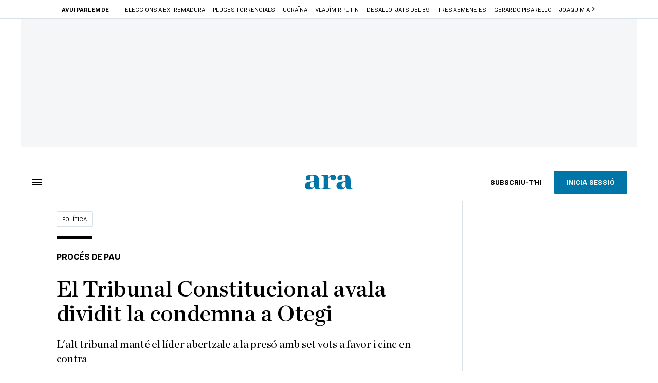

--- FILE ---
content_type: application/javascript
request_url: https://www.ara.cat/2.h-58a4f8e942fe417cdb07.js
body_size: 9008
content:
(window.webpackJsonp=window.webpackJsonp||[]).push([[2,112],{669:function(t,e,n){},672:function(t,e,n){"use strict";var o=n(669);n.n(o).a},673:function(t,e,n){"use strict";e.a='<svg width="24" height="24" viewBox="0 0 24 24" fill="none" xmlns="http://www.w3.org/2000/svg">\n<g id="Alert">\n<path id="Vector" d="M12 2L1 21H23M12 6L19.53 19H4.47M11 10V14H13V10M11 16V18H13V16" fill="black"/>\n</g>\n</svg>\n'},674:function(t,e,n){},675:function(t,e,n){},676:function(t,e,n){},677:function(t,e,n){},678:function(t,e,n){},679:function(t,e,n){},680:function(t,e,n){},681:function(t,e,n){},682:function(t,e,n){},724:function(t,e,n){"use strict";var o=n(682);n.n(o).a},727:function(t,e,n){"use strict";var o=n(1),s=n(21),i=n(6),a=n(23),r=n(44),c=n(5),m=n(47),l=n(729),d=n(56),u=n(7),h=n(3),p={pendingModeration:{header:{icon:null,text:u.a.t("comments.pending-moderation-header"),action:()=>{}},content:{icon:"ok",title:u.a.t("comments.pending-moderation-title"),text:u.a.t("comments.pending-moderation-text")},button:{icon:null,text:u.a.t("comments.pending-moderation-button"),action:()=>{}}},lockUser:{header:{icon:h.a,text:u.a.t("comments.lock-user-header"),action:()=>{}},content:{icon:"ko",title:u.a.t("comments.lock-user-title"),text:u.a.t("comments.lock-user-text")},button:{icon:null,text:u.a.t("comments.lock-user-button"),action:()=>{}}},lockedUser:{header:{icon:null,text:u.a.t("comments.locked-user-header"),action:()=>{}},content:{icon:"ok",title:u.a.t("comments.locked-user-title"),text:u.a.t("comments.locked-user-text")},button:{icon:null,text:u.a.t("comments.locked-user-button"),action:()=>{}}},unlockUser:{header:{icon:h.a,text:u.a.t("comments.unlock-user-button"),action:()=>{}},content:{icon:"ko",title:u.a.t("comments.unlock-user-title"),text:u.a.t("comments.unlock-user-text")},button:{icon:null,text:u.a.t("comments.unlock-user-button"),action:()=>{}}},unlockedUser:{header:{icon:null,text:u.a.t("comments.unlocked-user-header"),action:()=>{}},content:{icon:"ok",title:u.a.t("comments.unlocked-user-title"),text:u.a.t("comments.unlocked-user-text")},button:{icon:null,text:u.a.t("comments.unlocked-user-button"),action:()=>{}}},moreOptions:{header:{icon:h.a,text:u.a.t("comments.options"),action:()=>{}},content:{navigation:[]},button:!1},reportComment:{header:{icon:h.a,text:u.a.t("comments.report-comment-header"),action:()=>{}},content:{title:u.a.t("comments.report-comment-title"),selection:{type:"report-comment",options:[],onChange:()=>{}}},button:{icon:null,text:u.a.t("comments.report-comment-button"),action:()=>{}}},reportedComment:{header:{icon:null,text:u.a.t("comments.reported-comment-header"),action:()=>{}},content:{icon:"ok",title:u.a.t("comments.reported-comment-title"),text:u.a.t("comments.reported-comment-text")},button:{icon:null,text:u.a.t("comments.reported-comment-button"),action:()=>{}}},deleteComment:{header:{icon:h.a,text:u.a.t("comments.delete-comment-header"),action:()=>{}},content:{icon:"ko",title:u.a.t("comments.delete-comment-title"),text:u.a.t("comments.delete-comment-text")},button:{icon:null,text:u.a.t("comments.delete-comment-button"),action:()=>{}}},deletedComment:{header:{icon:null,text:u.a.t("comments.deleted-comment-header"),action:()=>{}},content:{icon:"ok",title:u.a.t("comments.deleted-comment-title"),text:null},button:{icon:null,text:u.a.t("comments.deleted-comment-button"),action:()=>{}}}},C=n(29),b=n(199),g=n(172),v=n(38),f=n(193),k=n(34),_=n(195),y=n(189),w=n(673),x={props:{scrollTop:{type:Number},scrollTo:{type:String}},computed:{...Object(o.c)("comments/router",["breadcrumb"]),currentRoute(){return this.breadcrumb[this.breadcrumb.length-1]}},mounted(){if(this.scrollTop||this.scrollTo){const t=this.getScrollableDiv();this.scrollTo&&t?t.scrollTop="top"===this.scrollTo?0:t.scrollHeight:this.scrollTop&&t&&(t.scrollTop=this.scrollTop)}},methods:{...Object(o.b)("comments/router",["push","back","resolveModals"]),getScrollableDiv(){return this.$parent.$refs.CommentsWrapper&&this.$parent.$refs.CommentsWrapper.$refs[this.currentRoute.name]?this.$parent.$refs.CommentsWrapper.$refs[this.currentRoute.name]:this.$refs.CommentsWrapper&&this.$refs.CommentsWrapper.$refs[this.currentRoute.name]?this.$refs.CommentsWrapper.$refs[this.currentRoute.name]:this.$parent&&this.$parent.$parent&&this.$parent.$parent.$refs[this.currentRoute.name]?this.$parent.$parent.$refs[this.currentRoute.name]:null},routerPush(t,e=!1){const n=e?this.getScrollableDiv():null;this.push({nextRoute:t,currentScroll:n?n.scrollTop:0})},routerBack(t){this.back(t)},routerResolveModals(){this.resolveModals()}}},I=n(19),M={name:"ara-comment-wrapper",mixins:[x,c.a],props:{comment:{type:Object,required:!0},commentable:{type:Boolean,default:!0}},data:()=>({iconOk:C.a,iconPlus:a.a,iconPortada:g.a,iconLikeOff:b.a,iconLikeOn:'<svg viewBox="0 0 20 19" version="1.1" xmlns="http://www.w3.org/2000/svg"><path d="M14.5,-3.99680289e-15 C12.76,-3.99680289e-15 11.09,0.81 10,2.09 C8.91,0.81 7.24,-3.99680289e-15 5.5,-3.99680289e-15 C2.42,-3.99680289e-15 0,2.42 0,5.5 C0,9.28 3.4,12.36 8.55,17.04 L10,18.35 L11.45,17.03 C16.6,12.36 20,9.28 20,5.5 C20,2.42 17.58,-3.99680289e-15 14.5,-3.99680289e-15 Z"></path></svg>\n',iconComment:r.a,iconShare:v.a,iconQuote:f.a,iconAlert:w.a,iconTrash:k.a,loading:{follow:!1,like:!1}}),components:{araLineClamp:_.a,araRelativeDate:y.a},computed:{...Object(o.c)(["permissionManager","runningInApp"]),...Object(o.c)("user",["currentUser","isSubscriber"]),...Object(o.c)("user/interests",["userIsFollowed","userIsLocked"]),...Object(o.c)("comments",["contentId","option","reportingReasons"]),hasCommentsAccess(){if(!this.currentUser)return{access:!1,permissions:!1};if(!this.isSubscriber&&!this.isAppleSubscriber)return{access:!1,permissions:!1};const{access:t}=this.permissionManager.checkPermission(I.a.COMMENTS);return{access:t,permissions:!0}},isDeleted(){return"deleted"===this.comment.state},isDeletedByUser(){return"deletedByUser"===this.comment.state},fromLoggedUser(){return!!this.currentUser&&this.comment.author.id===this.currentUser.id},isLiked(){return!!this.currentUser&&this.comment.likedByUserIds.includes(this.currentUser.id)},isFollowed(){return this.userIsFollowed(this.comment.author.id)},isLocked(){return this.userIsLocked(this.comment.author.id)},isDisabled(){return this.isDeleted||this.isLocked||this.isDeletedByUser},featuredAuthor(){return"redactor"===this.comment.author.type},premiumAuthor(){return"premium"===this.comment.author.type&&!0===this.comment.author.insignia},founderAuthor(){return"founder"===this.comment.author.type||"founder-premium"===this.comment.author.type&&!1===this.comment.author.insignia},founderPremiumAuthor(){return"founder-premium"===this.comment.author.type&&!0===this.comment.author.insignia},repliesAllowed(){return!!this.option("repliesAllowed")},parsedCommentBody(){return this.comment.body.replaceAll("\n","<br>")}},methods:{...Object(o.b)("user",["toggleShowPublicProfile","setPublicProfileId"]),...Object(o.b)("user/interests",["toggleFollowingUser","toggleLockUser"]),...Object(o.b)("comments",["reportComment","toggleLikeComment","deleteComment","toggleSubscriptionModal","setLoading","pushHttpRequestError"]),...Object(o.b)(["showSnackbar"]),openPublicProfile(t){this.toggleShowPublicProfile(),this.setPublicProfileId(t)},toggleFollow(){this.$track({category:"comments",action:this.isFollowed?"unfollow":"follow",label:this.comment.author.id}),this.loading.follow=!0,this.toggleFollowingUser({userId:this.comment.author.id,follow:!this.isFollowed}).then(()=>{this.loading.follow=!1,this.runningInApp&&this.channelAction("requestToken")})},toggleLike(){this.hasCommentsAccess.access?(this.$track({category:"comments",action:this.isLiked?"unlike":"like",label:this.comment.id}),this.loading.like=!0,this.toggleLikeComment({comment:this.comment,like:!this.isLiked}).then(()=>{this.loading.like=!1})):this.toggleSubscriptionModal()},goToCommunityRules(){window.open("https://www.ara.cat/normes_participacio.html")},goToCommentReplies(){this.routerPush({name:"CommentReplies",params:{comment:this.comment}},!0)},goToReply(){this.hasCommentsAccess.access?this.routerPush({name:"NewComment",params:{parentCommentId:this.comment.id}},!0):this.toggleSubscriptionModal()},moreOptions(){const t=[],{moreOptions:e}=p;e.header.action=this.routerBack,this.isDisabled||t.push({text:u.a.t("comments.report-comment-header"),action:this.report}),this.isLocked?t.push({text:u.a.t("comments.unlock-user-header"),action:this.toggleLock}):t.push({text:u.a.t("comments.lock-user-header"),action:this.toggleLock}),e.content.navigation=t,this.routerPush({name:"CommentsModal",params:e},!0)},report(){const{reportComment:t}=p;t.header.action=this.routerBack;let e=null;t.content.selection.options=this.reportingReasons,t.content.selection.onChange=t=>{e=parseInt(t,10)},t.button.action=()=>{null!=e&&e>=0&&(this.$track({category:"comments",action:"report",label:this.comment.id,value:e}),this.reportComment({commentId:this.comment.id,reasonId:e}).then(()=>{const{reportedComment:t}=p;t.button.action=this.routerResolveModals,this.routerPush({name:"CommentsModal",params:t})}).catch(t=>{this.showSnackbar({contentText:400===t.request.status?this.$t("snackbar.error-comment-already-reported"):this.$t("snackbar.error-message"),button:!0,error:!0}),this.pushHttpRequestError(t)}).finally(()=>{this.setLoading(!1)}))},this.routerPush({name:"CommentsModal",params:t},!0)},toggleLock(){const{lockUser:t,unlockUser:e}=p,n=!this.isLocked;t.header.action=this.routerBack,e.header.action=this.routerBack;const o=()=>{this.$track({category:"comments",action:this.isLocked?"unlock":"lock",label:this.comment.author.id}),this.toggleLockUser({user:this.comment.author,lock:n}).then(()=>{const t=n?p.lockedUser:p.unlockedUser;t.button.action=this.routerResolveModals,t.content.title=u.a.t("comments.".concat(n?"":"un","locked-user-title"),{nick:"@".concat(this.comment.author.nick)}),this.routerPush({name:"CommentsModal",params:t}),this.runningInApp&&this.channelAction("requestToken")})};t.button.action=o,e.button.action=o,this.routerPush({name:"CommentsModal",params:this.isLocked?e:t},!0)},remove(){const{deleteComment:t}=p;t.header.action=this.routerBack,this.comment.repliesNumber&&(t.content.text=u.a.t("comments.delete-comment-replies")),t.button.action=()=>{this.$track({category:"comments",action:"remove",label:this.comment.id}),this.deleteComment({comment:this.comment}).then(()=>{const{deletedComment:t}=p;t.button.action=this.routerResolveModals,this.routerPush({name:"CommentsModal",params:t})})},this.routerPush({name:"CommentsModal",params:t},!0)}}},$=(n(731),n(0)),R=Object($.a)(M,(function(){var t=this,e=t.$createElement,n=t._self._c||e;return n("article",{staticClass:"ara-comment-wrapper",class:{featured:t.featuredAuthor,disabled:t.isDisabled,premium:t.premiumAuthor,founder:t.founderAuthor,"founder premium":t.founderPremiumAuthor}},[t.isDisabled?t._e():[t.comment.quote&&t.comment.quote.body?n("div",{staticClass:"cited-content"},[n("div",{staticClass:"ara-icon",domProps:{innerHTML:t._s(t.iconQuote)}}),t._v(" "),n("div",{staticClass:"cite",domProps:{innerHTML:t._s(t.comment.quote.body)}})]):t._e()],t._v(" "),n("div",{staticClass:"comment",class:{parent:t.comment.repliesNumber&&!t.isDisabled}},[n("figure",{staticClass:"author-image"},[t.comment.author.avatarUrl?n("img",{attrs:{src:t.comment.author.avatarUrl,alt:t.comment.author.nick}}):n("div",{staticClass:"author-initial"},[t._v(t._s(t.comment.author.nick.slice(0,1)))]),t._v(" "),t.featuredAuthor?n("div",{staticClass:"icon-portada"},[n("span",{staticClass:"ara-icon",domProps:{innerHTML:t._s(t.iconPortada)}})]):t._e()]),t._v(" "),n("div",{staticClass:"comment-content"},[n("div",{staticClass:"comment-header"},[n("div",{staticClass:"author-section"},[n("span",{staticClass:"author-nick",on:{click:function(e){return t.openPublicProfile(t.comment.author.id)}}},[t._v("@"+t._s(t.comment.author.nick))]),t._v(" "),t.isDisabled||t.featuredAuthor||t.fromLoggedUser?t._e():[n("ara-button",{attrs:{text:"",active:t.isFollowed,icon:t.isFollowed?t.iconOk:t.iconPlus,disabled:t.loading.follow},on:{click:t.toggleFollow}},[t._v("\n              "+t._s(t.isFollowed?t.$t("elements.following"):t.$t("elements.follow"))+"\n            ")])],t._v(" "),t.founderAuthor||t.founderPremiumAuthor?n("div",{staticClass:"author-type"},[t._v("\n            "+t._s(t.$t("profile.public.founderSubscriber"))+"\n          ")]):t.featuredAuthor?n("div",{staticClass:"author-type"},[t._v(t._s(t.$t("comments.featured-author")))]):t._e()],2),t._v(" "),n("ara-relative-date",{attrs:{date:t.comment.publicationDate}})],1),t._v(" "),n("div",{staticClass:"comment-body"},[t.isDisabled?t.isDeleted?[t._v("\n          "+t._s(t.$t("comments.deleted"))+"\n          "),n("a",{staticClass:"link",attrs:{href:"#"},on:{click:t.goToCommunityRules}},[t._v(t._s(t.$t("comments.rules-link-text")))]),t._v(".\n        ")]:t.isDeletedByUser?[t._v("\n          "+t._s(t.$t("comments.deleted-by-author"))+"\n        ")]:t.isLocked?[t._v("\n          "+t._s(t.$t("comments.user-locked"))+"\n        ")]:t._e():[n("ara-line-clamp",{attrs:{content:t.parsedCommentBody,lines:10}})]],2),t._v(" "),n("div",{staticClass:"comment-footer"},[n("div",{staticClass:"left-side"},[t.isDisabled?t._e():[n("ara-button",{class:{quantified:t.comment.likesNumber,liked:t.isLiked},attrs:{text:"",disabled:t.loading.like},on:{click:t.toggleLike}},[t.comment.likesNumber?n("span",{staticClass:"number"},[t._v(t._s(t.comment.likesNumber))]):t._e(),t._v(" "),n("span",{staticClass:"ara-icon",domProps:{innerHTML:t._s(t.isLiked?t.iconLikeOn:t.iconLikeOff)}})]),t._v(" "),t.repliesAllowed?n("ara-button",{staticClass:"responses-number",class:{replies:t.comment.repliesNumber},attrs:{text:""},on:{click:function(e){return t.goToReply()}}},[t.commentable?n("div",[t.comment.repliesNumber?n("span",{staticClass:"number"},[t._v(t._s(t.comment.repliesNumber))]):t._e(),t._v(" "),n("span",{staticClass:"ara-icon",domProps:{innerHTML:t._s(t.iconComment)}})]):t._e()]):t._e(),t._v(" "),t._e()]],2),t._v(" "),!t.featuredAuthor&&t.isSubscriber?n("div",{staticClass:"right-side"},[t.fromLoggedUser?t.isDeleted||t.isDeletedByUser?t._e():n("ara-button",{attrs:{text:""},on:{click:t.remove}},[n("span",{staticClass:"ara-icon",domProps:{innerHTML:t._s(t.iconTrash)}})]):n("ara-button",{attrs:{text:""},on:{click:t.moreOptions}},[n("span",{staticClass:"ara-icon",domProps:{innerHTML:t._s(t.iconAlert)}})])],1):t._e()]),t._v(" "),t.isDisabled?t._e():[t.comment.repliesNumber?n("div",{staticClass:"comment-replies"},[t.commentable?n("ara-button",{directives:[{name:"track",rawName:"v-track:click",value:{category:"comments",action:"show-replies",label:t.comment.id},expression:"{category: 'comments', action: 'show-replies', label: comment.id}",arg:"click"}],attrs:{secondary:"","full-width":""},on:{click:t.goToCommentReplies}},[t._v(t._s(t.$t("comments.open-replies"))+"\n          ")]):t._e()],1):t._e()]],2)])],2)}),[],!1,null,"e42116ea",null).exports,T={name:"ara-comments-header",props:{icon:{type:String,default:i.a},text:{type:String}},methods:{action(){this.$emit("action")}}},L=(n(732),Object($.a)(T,(function(){var t=this,e=t.$createElement,n=t._self._c||e;return n("div",{staticClass:"ara-comments-header"},[n("div",{staticClass:"left-side"},[t.icon?n("div",{staticClass:"header-icon",on:{click:t.action}},[n("span",{staticClass:"ara-icon",domProps:{innerHTML:t._s(t.icon)}})]):t._e(),t._v(" "),n("span",[t._v(t._s(t.text))])]),t._v(" "),n("div",{staticClass:"right-side"},[t._t("default")],2)])}),[],!1,null,"10a32979",null).exports),S=n(183),P=n.n(S),O=n(733),N=n.n(O),A=n(431),U=n.n(A),E=n(196),j=n(33),B={name:"ara-comments-pagination-provider",directives:{infiniteScroll:P.a},props:{comments:{type:Array,required:!0},totalComments:{type:Number,required:!0},contentId:{type:Number},parentCommentId:{type:Number},order:{type:String}},data:()=>({newComments:[],paginationEnded:!1}),components:{araCustomScroll:E.a,araLoading:j.a},computed:{...Object(o.c)("comments",["loading"]),hasMoreResults(){return this.comments.length<this.totalComments&&!this.paginationEnded},hasNewComments(){return this.newComments.length>0},disabled(){return this.loading||!1===this.hasMoreResults},firstCommentId(){return N()(this.comments)?N()(this.comments).id:null},lastCommentId(){return U()(this.comments)?U()(this.comments).id:null},commentsWrapper(){return this.parentCommentId?"CommentReplies":"ContentComments"}},mounted(){this.polling=setInterval(async()=>{await this.pollRecentComments()},15e3)},beforeDestroy(){clearInterval(this.polling)},watch:{order(){this.newComments=[]},parentCommentId(){this.paginationEnded=!1}},methods:{...Object(o.b)("comments",["paginateContentComments","paginateCommentReplies","pollContentComments","pollCommentReplies","prependContentComments","prependCommentReplies"]),async pollRecentComments(){if("asc"===this.order)return;const t={commentId:this.parentCommentId,contentId:this.contentId,order:this.order,fromCommentId:this.firstCommentId},e=this.parentCommentId?await this.pollCommentReplies(t):await this.pollContentComments(t);this.newComments=e?e.comments:[]},async showNewComments(){this.parentCommentId?await this.prependCommentReplies({commentId:this.parentCommentId,comments:this.newComments}):await this.prependContentComments(this.newComments),this.newComments=[],this.$nextTick(()=>{this.$refs[this.commentsWrapper].scrollTo({top:0,behavior:"smooth"})})},async loadMoreComments(){if(0===this.comments.length)return;const t={commentId:this.parentCommentId,contentId:this.contentId,order:this.order,fromCommentId:this.lastCommentId},{comments:e=[]}=this.parentCommentId?await this.paginateCommentReplies(t):await this.paginateContentComments(t);0!==e.length?this.$track({category:"comments",action:"load-more",label:this.contentId}):this.paginationEnded=!0}}},D=(n(735),Object($.a)(B,(function(){var t=this,e=t.$createElement,n=t._self._c||e;return n("ara-custom-scroll",[n("div",{directives:[{name:"infinite-scroll",rawName:"v-infinite-scroll",value:t.loadMoreComments,expression:"loadMoreComments"}],ref:t.commentsWrapper,staticClass:"comments-pagination",attrs:{"infinite-scroll-disabled":"disabled","infinite-scroll-immediate-check":"false","infinite-scroll-distance":"50"}},[n("transition",{attrs:{name:"fade"}},[t.hasNewComments?n("ara-button",{directives:[{name:"track",rawName:"v-track:click",value:{category:"comments",action:"load-new",label:t.contentId},expression:"{category: 'comments', action: 'load-new', label: contentId}",arg:"click"}],staticClass:"comments-pagination-polling-button",attrs:{rounded:""},on:{click:t.showNewComments}},[t._v("\n        "+t._s(t.$t("comments.has-new-comments"))+"\n      ")]):t._e()],1),t._v(" "),t._t("default"),t._v(" "),n("div",{staticClass:"comments-pagination-loading",class:{"full-height":0===t.comments.length}},[t.loading?n("ara-loading"):t._e()],1)],2)])}),[],!1,null,"8725675a",null).exports),H={name:"ara-content-comments",mixins:[x,c.a],props:{commentable:{type:Boolean,default:!0}},data:()=>({iconClose:i.a,iconPlus:a.a,iconComment:r.a,showSubscriptionModal:!1}),components:{araSwitch:m.a,araAuthorQuestion:l.default,araAdvertisingPosition:d.a,araCommentWrapper:R,araCommentsHeader:L,araCommentsPaginationProvider:D},computed:{...Object(o.c)(["permissionManager"]),...Object(o.c)("comments",["contentId","order","loading","options","totalComments","contentComments"]),...Object(o.c)("user",["currentUser","isSubscriber","isAppleSubscriber","userHasBannedComments"]),hasCommentsAccess(){if(!this.currentUser)return{access:!1,permissions:!1};if(!this.isSubscriber&&!this.isAppleSubscriber)return{access:!1,permissions:!1};const{access:t}=this.permissionManager.checkPermission(I.a.COMMENTS);return{access:t,permissions:!0}},currentComments(){return this.contentComments&&this.contentComments.currentComments?this.contentComments.currentComments:0},comments(){return this.contentComments&&this.contentComments.comments?this.contentComments.comments:[]},recent(){return"desc"===this.order}},methods:{...Object(o.b)("comments",["toggleShow","loadContentComments","toggleSortComments","toggleSubscriptionModal"]),toggleSort(){this.toggleSortComments(this.contentId)},goToCommunityRules(){window.open("https://www.ara.cat/normes_participacio.html")},toggleNotice(t){console.log("Notice checked '".concat(t,"'"))},goToNewComment(){this.userHasBannedComments?s.a.$emit("openModal","bannedComments"):this.hasCommentsAccess.access?this.routerPush({name:"NewComment"},!0):this.toggleSubscriptionModal()},closeComments(){this.channelAction("closeComments",{contentId:this.contentId},()=>{this.$track({category:"comments",action:"close",label:this.contentId}),this.toggleShow()})}}},q=(n(736),Object($.a)(H,(function(){var t=this,e=t.$createElement,n=t._self._c||e;return n("div",{staticClass:"ara-content-comments"},[n("ara-comments-header",{attrs:{icon:t.iconClose,commentable:t.commentable,text:t.$tc("comments.num-comments",t.totalComments,{n:t.totalComments})},on:{action:t.closeComments}},[n("div",{staticClass:"comments-header--right-side"},[n("ara-button",{directives:[{name:"track",rawName:"v-track:click",value:{category:"comments",action:"order-desc",label:t.contentId},expression:"{category: 'comments', action: 'order-desc', label: contentId}",arg:"click"}],class:t.recent?"current":"",attrs:{text:"",icon:t.iconPlus,disabled:t.loading||t.recent},on:{click:t.toggleSort}},[t._v("\n        "+t._s(t.$t("comments.newest"))+"\n      ")]),t._v(" "),n("div",{staticClass:"ara-separator"}),t._v(" "),n("ara-button",{directives:[{name:"track",rawName:"v-track:click",value:{category:"comments",action:"order-asc",label:t.contentId},expression:"{category: 'comments', action: 'order-asc', label: contentId}",arg:"click"}],class:t.recent?"":"current",attrs:{text:"",icon:t.iconPlus,disabled:t.loading||!t.recent},on:{click:t.toggleSort}},[t._v("\n        "+t._s(t.$t("comments.oldest"))+"\n      ")])],1)]),t._v(" "),n("ara-comments-pagination-provider",{ref:"CommentsWrapper",staticClass:"content-comments-wrapper",attrs:{"content-id":t.contentId,comments:t.comments,commentable:t.commentable,order:t.order,"total-comments":t.totalComments}},[t.options?[t.options.showCommunityRules?n("div",{staticClass:"community-rules"},[t._v("\n        "+t._s(t.$t("comments.share"))),n("br"),t._v("\n        "+t._s(t.$t("comments.rules"))+" "),n("a",{staticClass:"link",attrs:{href:"#"},on:{click:function(e){return e.preventDefault(),t.goToCommunityRules(e)}}},[t._v("\n        "+t._s(t.$t("comments.rules-link-text"))+"\n      ")]),t._v(t._s(t.$t("comments.post-rules-link-text"))+"\n      ")]):t._e(),t._v(" "),t.options.notifyNewCommentAllowed?n("div",{staticClass:"comments-notice"},[n("ara-switch",{attrs:{label:t.$t("comments.notifyMe"),block:""},on:{input:t.toggleNotice}})],1):t._e(),t._v(" "),t.options.authorQuestion?n("ara-author-question",{attrs:{question:t.options.authorQuestion}}):t._e()]:t._e(),t._v(" "),n("transition",{attrs:{name:"fade"}},[t.comments.length?n("div",{staticClass:"content-comments"},[n("div",{staticClass:"comments-separator"}),t._v(" "),t._l(t.comments,(function(e,o){return[n("ara-comment-wrapper",{key:e.id,attrs:{comment:e,commentable:t.commentable}}),t._v(" "),o+1===2||(o-1)%5==0?[n("ara-advertising-position",{key:"comment-"+e.id,attrs:{refresh:"",type:"comments","visible-always":"",infinite:""}})]:n("div",{key:"separator-"+o,staticClass:"comments-separator"})]}))],2):t._e()])],2),t._v(" "),t.commentable?n("ara-button",{attrs:{"full-width":"",icon:t.iconComment,disabled:t.loading},on:{click:t.goToNewComment}},[t._v("\n    "+t._s(t.$t("comments.comment"))+"\n  ")]):t._e()],1)}),[],!1,null,"10ddeac8",null).exports),K={name:"ara-comment-replies",mixins:[x],props:{comment:{type:Object,required:!0}},data:()=>({iconBack:h.a,iconComment:r.a}),components:{araCommentWrapper:R,araCommentsHeader:L,araCommentsPaginationProvider:D},computed:{...Object(o.c)(["permissionManager"]),...Object(o.c)("comments",["loading","contentId","commentReplies"]),...Object(o.c)("user",["currentUser","isSubscriber","isAppleSubscriber"]),hasCommentsAccess(){if(!this.currentUser)return{access:!1,permissions:!1};if(!this.isSubscriber&&!this.isAppleSubscriber)return{access:!1,permissions:!1};const{access:t}=this.permissionManager.checkPermission(I.a.COMMENTS);return{access:t,permissions:!0}},currentCommentReplies(){return this.commentReplies[this.comment.id]||{}},currentComments(){return this.currentCommentReplies&&this.currentCommentReplies.currentComments?this.currentCommentReplies.currentComments:0},comments(){return this.currentCommentReplies&&this.currentCommentReplies.comments?this.currentCommentReplies.comments:[]},replyTotalComments(){return this.currentCommentReplies&&this.currentCommentReplies.totalComments?this.currentCommentReplies.totalComments:0}},watch:{"comment.id":{handler(t,e){e===t||this.commentReplies[t]||this.loadCommentReplies()},immediate:!0}},methods:{...Object(o.b)("comments",["getCommentReplies","toggleSubscriptionModal"]),loadCommentReplies(){this.getCommentReplies({commentId:this.comment.id})},goToReply(){this.hasCommentsAccess.access?this.routerPush({name:"NewComment",params:{parentCommentId:this.comment.id}},!0):this.toggleSubscriptionModal()}}},F=(n(737),Object($.a)(K,(function(){var t=this,e=t.$createElement,n=t._self._c||e;return n("div",{staticClass:"ara-comment-replies"},[n("ara-comments-header",{attrs:{icon:t.iconBack},on:{action:t.routerBack}}),t._v(" "),n("ara-comments-pagination-provider",{ref:"CommentsWrapper",staticClass:"comment-replies-wrapper",attrs:{"parent-comment-id":t.comment.id,comments:t.comments,"total-comments":t.replyTotalComments}},[n("div",{staticClass:"parent-comment"},[n("ara-comment-wrapper",{key:t.comment.id,attrs:{comment:t.comment}})],1),t._v(" "),n("transition",{attrs:{name:"fade"}},[t.comments&&t.comments.length?n("div",{staticClass:"comment-replies"},[t._l(t.comments,(function(t){return[n("ara-comment-wrapper",{key:t.id,attrs:{comment:t}})]})),t._v(" "),n("div",{staticClass:"comments-separator"})],2):t._e()])],1),t._v(" "),n("ara-button",{attrs:{"full-width":"",icon:t.iconComment,disabled:t.loading},on:{click:t.goToReply}},[t._v("\n    "+t._s(t.$t("comments.reply"))+"\n  ")])],1)}),[],!1,null,"a42db0a2",null).exports),W=n(32),Q=n.n(W),V={name:"ara-mentionable-items",props:{keyChar:{type:String,required:!0},searchBy:{type:String,required:!0},autofocus:{type:Boolean,default:!0},insertItem:{type:Function,default:null},items:{type:Array,default:()=>[]},placeholder:{type:String,default:"Placeholder"},limit:{type:Number,default:8},value:{type:String}},data:()=>({running:!1,keyIndex:null,searchText:null,selectedIndex:0}),computed:{textarea(){return this.$refs.textarea},filteredItems(){if(!this.searchText)return this.items;const t=new RegExp(this.searchText,"i");return this.items.filter(e=>t.test(e[this.searchBy]))},displayedItems(){return this.filteredItems.slice(0,this.limit)}},watch:{displayedItems(){this.selectedIndex=0},searchText(t,e){this.$emit("search",t,e)}},mounted(){this.value&&(this.textarea.innerHTML=this.value),this.autofocus&&this.setCaretPositionAtEnd(),this.observeDeletions(),this.attach()},beforeDestroy(){this.detach()},methods:{focusTextarea(){this.textarea.focus()},attach(){this.textarea&&(this.textarea.addEventListener("input",this.checkKey),this.textarea.addEventListener("keydown",this.onKeyDown),this.textarea.addEventListener("keyup",this.onKeyUp),this.textarea.addEventListener("blur",this.onBlur))},detach(){this.textarea&&(this.textarea.removeEventListener("input",this.checkKey),this.textarea.removeEventListener("keydown",this.onKeyDown),this.textarea.removeEventListener("keyup",this.onKeyUp),this.textarea.removeEventListener("blur",this.onBlur))},onKeyDown(t){this.running&&("ArrowDown"!==t.key&&40!==t.keyCode||(this.selectedIndex+=1,this.selectedIndex>=this.displayedItems.length&&(this.selectedIndex=0),this.cancelEvent(t)),"ArrowUp"!==t.key&&38!==t.keyCode||(this.selectedIndex-=1,this.selectedIndex<0&&(this.selectedIndex=this.displayedItems.length-1),this.cancelEvent(t)),("Enter"===t.key||"Tab"===t.key||13===t.keyCode||9===t.keyCode)&&this.displayedItems.length>0&&(this.applyMention(this.selectedIndex),this.cancelEvent(t)),"Escape"!==t.key&&27!==t.keyCode||(this.closeMenu(),this.cancelEvent(t)))},onKeyUp(t){!this.cancelKeyUp||t.key!==this.cancelKeyUp&&t.keyCode!==this.cancelKeyCode||this.cancelEvent(t),this.cancelKeyUp=null},onBlur(){this.closeMenu()},cancelEvent(t){t.preventDefault(),t.stopPropagation(),this.cancelKeyUp=t.key},observeDeletions(){new MutationObserver(t=>{t.forEach(t=>{t.removedNodes.forEach(t=>{1!==t.nodeType||Array.from(this.textarea.children).map(t=>t.innerText).includes(t.innerText)||this.$emit("removeItem",t,this.keyChar)})})}).observe(this.textarea,{attributes:!1,childList:!0,characterData:!1})},setCaretPositionAtEnd(){this.$nextTick(()=>{this.focusTextarea();const t=document.createRange();if(t){t.selectNodeContents(this.textarea),t.collapse(!1);const e=window.getSelection();e.removeAllRanges(),e.addRange(t)}})},checkKey(){const t=window.getSelection().focusOffset;if(t>=0){const e=this.getLastKeyBeforeCaret(t),n=this.getLastSearchText(t,e);if(null!==n)return this.openMenu(e),this.searchText=n,!0}return this.closeMenu(),!1},getLastKeyBeforeCaret(t){return window.getSelection().focusNode.textContent.lastIndexOf(this.keyChar,t-1)},getLastSearchText(t,e){const n=window.getSelection();if(-1!==e){const o=n.focusNode.textContent.substring(e+1,t);if(!/\s|&nbsp|<\/span>|,/.test(o))return o}return null},openMenu(t){this.running=!0,this.keyIndex=t,this.selectedIndex=0,this.$emit("open",this.keyChar)},closeMenu(){this.running=!1,this.keyIndex=null,this.searchText=null},insertMention(t){let e;const n=window.getSelection();if(n.extend(n.focusNode,this.keyIndex),n.getRangeAt&&n.rangeCount){e=n.getRangeAt(0),e.deleteContents();const o=document.createElement("div");o.innerHTML=t;const s=document.createDocumentFragment(),i=s.appendChild(o.firstChild);e.insertNode(s),i&&(e=e.cloneRange(),e.setStartAfter(i),e.collapse(!0),n.removeAllRanges(),n.addRange(e))}},applyMention(t){const e=this.displayedItems[t];this.insertMention(this.insertItem(e,this.keyChar)),this.emitInputEvent("input"),this.$emit("insert",e),this.closeMenu()},emitInputEvent(t){const e=new Event(t);this.textarea.dispatchEvent(e)},onInput(t){this.$emit("input",t.target.innerHTML)}}},J=(n(738),Object($.a)(V,(function(){var t=this,e=t.$createElement,n=t._self._c||e;return n("div",{staticClass:"ara-mentionable-items"},[n("div",{ref:"textarea",staticClass:"text-area",attrs:{contenteditable:"",spellcheck:"false",placeholder:t.placeholder,oninput:"if (['<br>','<div><br></div>'].includes(this.innerHTML.trim())) this.innerHTML = ''"},on:{input:t.onInput}}),t._v(" "),n("div",{staticClass:"mentioned-items-wrapper",class:{collapsed:!t.running}},[t.displayedItems.length?t._l(t.displayedItems,(function(e,o){return n("div",{key:o,staticClass:"mentioned-item",class:{selected:t.selectedIndex===o},on:{mouseover:function(e){t.selectedIndex=o},mousedown:function(e){return t.applyMention(o)}}},[n("span",{staticClass:"user-img"},[e.avatarUrl?n("img",{attrs:{src:e.avatarUrl,alt:e.nick}}):t._e()]),t._v(" "),n("span",{staticClass:"user-nick"},[t._v("@"+t._s(e.nick))])])})):n("div",[n("span",{staticClass:"no-items"},[t._v(t._s(t.$t("comments.no-matches")))])])],2)])}),[],!1,null,"52a049c4",null).exports),Z={name:"ara-new-comment",mixins:[x],props:{parentCommentId:{type:Number,default:null}},data:()=>({comment:{parentCommentId:null,body:"",mentions:[]},mention:{key:"@",items:[],loader:null,loading:!1},hideMentionedItems:!1,showNotificationConfirmation:!1}),components:{araCommentsHeader:L,araMentionableItems:J},computed:{...Object(o.c)("user",["followedUsers","searchedUsers"]),...Object(o.c)("comments",["contentId","loading","option","commenterUsers","order"]),explanationText(){return this.option("moderateBeforePublish")?this.$t("comments.pending-moderation-text"):this.$t("comments.pending-publication-text")}},created(){if(this.mention.loader=Q()(this.loadItems,500),this.parentCommentId){this.comment.parentCommentId=this.parentCommentId;const t=this.commenterUsers.find(t=>t.comments.includes(this.parentCommentId));t&&(this.comment.body=this.insertItem(t,this.mention.key))}},methods:{...Object(o.b)("user",["searchUsers"]),...Object(o.b)("comments",["sendComment"]),async loadItems(t=""){this.mention.loading=!0,this.mention.items=await this.searchItems(t),this.mention.loading=!1},searchItems(t){return new Promise(e=>{this.searchUsers(t).then(()=>{e(this.filterItems(this.searchedUsers))})})},filterItems(t){if(!this.hideMentionedItems)return t;const e=[];return t.forEach(t=>{this.comment.mentions.map(t=>t.id).includes(t.id)||e.push(t)}),e},onInput(t){this.comment.body=t},insertItem(t,e){return this.comment.mentions.map(t=>t.id).includes(t.id)||this.comment.mentions.push(t),"<span class='mention' contenteditable='false'>".concat(e).concat(t.nick,"</span>&nbsp;")},removeItem(t,e){const n=t.innerText.replace(e,"");this.comment.mentions=this.comment.mentions.filter(t=>t.nick!==n)},createComment(){this.comment.body&&(this.$track({category:"comments",action:"publish",label:this.contentId}),this.sendComment({contentId:this.contentId,comment:{...this.comment,mentions:this.comment.mentions.map(t=>t.id)}}).then(()=>{p.pendingModeration.button.action=this.routerResolveModals,this.toggleNotificationConfirmation()}))},toggleNotificationConfirmation(){this.showNotificationConfirmation=!this.showNotificationConfirmation},goToCommunityRules(){window.open("https://www.ara.cat/normes_participacio.html")},routerBackCommentsModal(){const t=this.comment.parentCommentId||"desc"===this.order?"top":"bottom";this.routerBack(t)}}},z=(n(739),Object($.a)(Z,(function(){var t=this,e=t.$createElement,n=t._self._c||e;return n("div",{staticClass:"ara-new-comment"},[n("ara-comments-header",{attrs:{text:"Comenta"},on:{action:t.routerBack}}),t._v(" "),n("div",{staticClass:"new-comment-content"},[[t.showNotificationConfirmation?t._e():n("div",{staticClass:"community-rules-wrapper"},[n("div",{staticClass:"community-rules"},[t._v("\n          "+t._s(t.$t("comments.share"))+"\n          "+t._s(t.$t("comments.rules"))+" "),n("a",{staticClass:"link",attrs:{href:"#"},on:{click:function(e){return e.preventDefault(),t.goToCommunityRules(e)}}},[t._v("\n          "+t._s(t.$t("comments.rules-link-text"))+"\n        ")]),t._v(t._s(t.$t("comments.post-rules-link-text"))+"\n        ")])])],t._v(" "),t.showNotificationConfirmation?[n("div",{staticClass:"ara-new-comment-confirmation-wrapper"},[n("p",{staticClass:"ara-new-comment-confirmation-gratefulness",domProps:{innerHTML:t._s(t.$t("comments.pending-moderation-title"))}}),t._v(" "),n("p",{staticClass:"ara-new-comment-confirmation-explanation",domProps:{textContent:t._s(t.explanationText)}})]),t._v(" "),n("ara-button",{attrs:{"full-width":"",loading:t.loading||t.mention.loading},on:{click:t.routerBackCommentsModal}},[t._v("\n        "+t._s(t.$t("comments.pending-moderation-button"))+"\n      ")])]:[n("ara-mentionable-items",{attrs:{keyChar:t.mention.key,items:t.mention.items,value:t.comment.body,searchBy:"nick",placeholder:"Digues la teva",insertItem:t.insertItem},on:{removeItem:t.removeItem,open:function(e){return t.defaultItems()},search:function(e){return t.mention.loader(e)},input:t.onInput}}),t._v(" "),n("ara-button",{attrs:{"full-width":"",loading:t.loading||t.mention.loading},on:{click:t.createComment}},[t._v("\n        "+t._s(t.$t("comments.create"))+"\n      ")])]],2)],1)}),[],!1,null,"be83b454",null).exports),G=n(171),X={name:"ara-comments-modal",props:{header:{type:Object,required:!0},content:{type:Object,required:!0},button:{type:[Object,Boolean],required:!0}},components:{araRadioButton:G.a,araCommentsHeader:L},computed:{...Object(o.c)("comments",["loading"]),selectionModal(){return this.content.selection&&this.content.selection.type},navigationModal(){return this.content.navigation&&this.content.navigation.length}},methods:{onChangeSelection(t){this.content.selection.onChange(t.target.value)}}},Y=(n(740),Object($.a)(X,(function(){var t=this,e=t.$createElement,n=t._self._c||e;return n("div",{staticClass:"ara-comments-modal"},[n("ara-comments-header",{attrs:{icon:t.header.icon,text:t.header.text},on:{action:t.header.action}}),t._v(" "),n("div",{staticClass:"comments-modal-content"},[t.selectionModal?n("div",{class:t.selectionModal},[t.content.title?n("div",{staticClass:"content-title",domProps:{innerHTML:t._s(t.content.title)}}):t._e(),t._v(" "),n("ara-radio-button",{attrs:{options:t.content.selection.options},on:{onChange:t.onChangeSelection}})],1):t.navigationModal?n("div",{staticClass:"navigation-modal"},[t._l(t.content.navigation,(function(e,o){return[n("div",{key:o,staticClass:"navigation-item",on:{click:e.action}},[t._v(t._s(e.text))])]}))],2):n("div",{staticClass:"modal-content"},[t.content.icon?n("div",{staticClass:"content-icon",class:t.content.icon}):t._e(),t._v(" "),t.content.title?n("div",{staticClass:"content-title",domProps:{innerHTML:t._s(t.content.title)}}):t._e(),t._v(" "),t.content.text?n("div",{staticClass:"content-text",domProps:{innerHTML:t._s(t.content.text)}}):t._e()])]),t._v(" "),t.button?n("ara-button",{attrs:{"full-width":"",loading:t.loading,icon:t.button.icon},on:{click:t.button.action}},[t._v("\n    "+t._s(t.button.text)+"\n  ")]):t._e()],1)}),[],!1,null,"598f8c4f",null).exports),tt={name:"ara-comments-router",props:{commentable:{type:Boolean,default:!0}},data:()=>({routes:[{name:"ContentComments",component:q},{name:"CommentReplies",component:F},{name:"NewComment",component:z},{name:"CommentsModal",component:Y}],scrollables:["ContentComments","CommentReplies"]}),computed:{...Object(o.c)("comments/router",["breadcrumb"]),current(){return this.breadcrumb[this.breadcrumb.length-1]},route(){return this.routes.find(t=>t.name===this.current.name)},routeKey(){return"".concat(this.route.name,"-").concat(this.current.time)}},template:'\n    <component\n      v-if="current && current.name ? current.name : false"\n      :key="routeKey"\n      :is="route.component"\n      v-bind="current.params"\n      :commentable="commentable"\n    >\n    </component>'},et={name:"ara-comments-viewer",props:{contentId:{type:Number,required:!0},cachedNumComments:{type:Number,default:0},commentable:{type:Boolean,default:!0},customHtmlModalsRegister:{type:String},customHtmlModalsSubscriber:{type:String}},components:{araCommentsRouter:tt},mounted(){this.preLoad({contentId:this.contentId,cachedNumComments:this.cachedNumComments})},methods:{...Object(o.b)("comments",["preLoad"])}},nt=(n(724),Object($.a)(et,(function(){var t=this.$createElement,e=this._self._c||t;return e("aside",{staticClass:"ara-comments-wrapper"},[e("ara-comments-router",{attrs:{commentable:this.commentable}})],1)}),[],!1,null,null,null));e.a=nt.exports},729:function(t,e,n){"use strict";n.r(e);var o={name:"ara-author-question",props:{question:{type:String}}},s=(n(672),n(0)),i=Object(s.a)(o,(function(){var t=this,e=t.$createElement,n=t._self._c||e;return t.question?n("div",{staticClass:"ara-author-question"},[n("span",{staticClass:"kicker-question"},[t._v(t._s(t.$t("elements.author-question")))]),t._v(" "),n("span",{staticClass:"author-question"},[t._v(t._s(t.question))])]):t._e()}),[],!1,null,"0404d78a",null);e.default=i.exports},731:function(t,e,n){"use strict";var o=n(674);n.n(o).a},732:function(t,e,n){"use strict";var o=n(675);n.n(o).a},733:function(t,e,n){t.exports=n(734)},734:function(t,e){t.exports=function(t){return t&&t.length?t[0]:void 0}},735:function(t,e,n){"use strict";var o=n(676);n.n(o).a},736:function(t,e,n){"use strict";var o=n(677);n.n(o).a},737:function(t,e,n){"use strict";var o=n(678);n.n(o).a},738:function(t,e,n){"use strict";var o=n(679);n.n(o).a},739:function(t,e,n){"use strict";var o=n(680);n.n(o).a},740:function(t,e,n){"use strict";var o=n(681);n.n(o).a}}]);